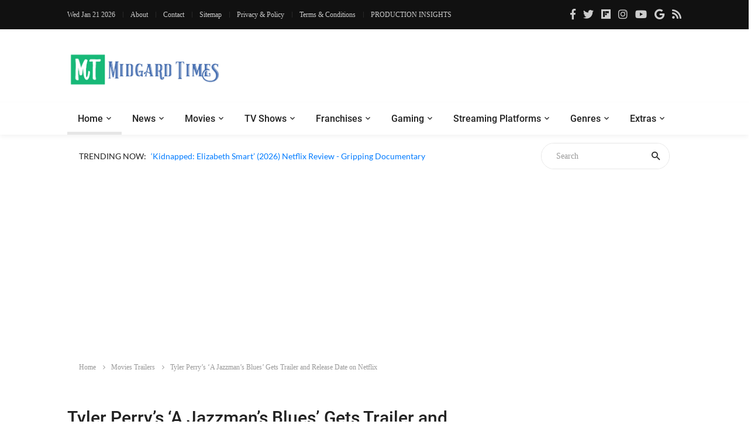

--- FILE ---
content_type: text/html; charset=UTF-8
request_url: https://moviesr.net/p-tyler-perry-s-a-jazzman-s-blues-gets-trailer-and-release-date-on-netflix
body_size: 11861
content:
<!DOCTYPE html>

<html lang="en">
<head>
<meta charset="UTF-8">
	<meta name="viewport" content="width=device-width,minimum-scale=1,initial-scale=1">
<!-- Google tag (gtag.js) -->
<script async src="https://www.googletagmanager.com/gtag/js?id=G-SE1PW50D2E" type="a676b917f37205ce7e5a3c30-text/javascript"></script>
<script type="a676b917f37205ce7e5a3c30-text/javascript">
  window.dataLayer = window.dataLayer || [];
  function gtag(){dataLayer.push(arguments);}
  gtag('js', new Date());

  gtag('config', 'G-SE1PW50D2E');
</script>
	
	<script type="application/ld+json">
    {
        "@context": "http://schema.org",
        "@type": "NewsArticle",
        "mainEntityOfPage": {
            "@type": "WebPage",
            "@id": "https://moviesr.net/p-tyler-perry-s-a-jazzman-s-blues-gets-trailer-and-release-date-on-netflix"
        },

        "headline": "Tyler Perry’s ‘A Jazzman’s Blues’ Gets Trailer and Release Date on Netflix | Midgard Times",
        "image":{
            "@type": "ImageObject",
            "url": "https://dl.moviesr.net/images/jbwqa.jpg",
            "height":720,
            "width":1280
        },

        "datePublished": "2022-08-23 17:13:59",
        "dateModified": "2022-08-23 17:13:59",
        "author": {
            "@type": "Person",
            "@id" :  "https://moviesr.net/about.htm",
            "name": "Bradley",
			"url": "https://moviesr.net/author-Bradley"
           
        },

        "publisher": {
            "@type": "Organization",
            "@id": "https://moviesr.net/#organization",
            "name": "MOVIESR.NET",
            "sameAs": [
                "https://www.facebook.com/Moviesr.net",
                "https://twitter.com/Moviesr_net"
            ],
            "logo": {
                "@type": "ImageObject",
                "url": "https://moviesr.net/logo-01.png",
                "height":60,
                "width":458
            }
         },

        "articleSection":["Movies-Trailers"],
        
                
        "description": "Tyler Perry’s story of forbidden love and family drama unravels 50 years of secrets and lies in the Deep South to a soundtrack of juke joint blues"
        
            }
    </script>
	<script async src="https://fundingchoicesmessages.google.com/i/pub-4390342629273575?ers=1" nonce="ggXZ6Kms6RY9pZ1IYxXuSg" type="a676b917f37205ce7e5a3c30-text/javascript"></script><script nonce="ggXZ6Kms6RY9pZ1IYxXuSg" type="a676b917f37205ce7e5a3c30-text/javascript">(function() {function signalGooglefcPresent() {if (!window.frames['googlefcPresent']) {if (document.body) {const iframe = document.createElement('iframe'); iframe.style = 'width: 0; height: 0; border: none; z-index: -1000; left: -1000px; top: -1000px;'; iframe.style.display = 'none'; iframe.name = 'googlefcPresent'; document.body.appendChild(iframe);} else {setTimeout(signalGooglefcPresent, 0);}}}signalGooglefcPresent();})();</script>
	
<meta name="twitter:card" content="summary_large_image" />
<meta name="twitter:site" content="@Moviesr_net" />
<!--<meta name="twitter:creator" content="@Dr_Ency" />-->
<meta property="og:url" content="/p-tyler-perry-s-a-jazzman-s-blues-gets-trailer-and-release-date-on-netflix" />
<meta property="og:title" content="Tyler Perry’s ‘A Jazzman’s Blues’ Gets Trailer and Release Date on Netflix" />
<meta property="og:description" content="Tyler Perry’s story of forbidden love and family drama unravels 50 years of secrets and lies in the Deep South to a soundtrack of juke joint blues" />
<meta property="og:image" content="https://dl.moviesr.net/images/jbwqa.jpg" />
<meta property="og:type" content="article" />
<meta property="article:author" content="Bradley" />
<meta property="article:section" content="Movies" />
<meta property="fb:app_id" content="465495204136618" />
<meta name="description" content="Tyler Perry’s story of forbidden love and family drama unravels 50 years of secrets and lies in the Deep South to a soundtrack of juke joint blues" />
<meta name="keywords" content="Movies, Trailers, Netflix, 2022, A Jazzmans Blues, Family, Romance, Drama, Tyler Perry, Joshua Boone, Solea Pfeiffer, Amirah Vann, Austin Scott" />
<meta name="image" content="https://dl.moviesr.net/images/jbwqa.jpg" />
<title>Tyler Perry’s ‘A Jazzman’s Blues’ Gets Trailer and Release Date on Netflix | Midgard Times</title>
<link rel="icon" type="image/png" href="https://moviesr.net/favicon.png"/>
<!--===============================================================================================-->
	<link rel="amphtml" href="/amp-p-tyler-perry-s-a-jazzman-s-blues-gets-trailer-and-release-date-on-netflix">
	<link rel="stylesheet" type="text/css" href="https://dev.moviesr.net/vendor/bootstrap/css/bootstrap.min.css">
	<link rel="canonical" href="https://moviesr.net/p-tyler-perry-s-a-jazzman-s-blues-gets-trailer-and-release-date-on-netflix">
<!--===============================================================================================-->
<link rel="stylesheet" type="text/css" href="https://dev.moviesr.net/fonts/font-awesome-4.7.0/css/font-awesome.min.css">
	
	<link rel="stylesheet" type="text/css" href="https://dev.moviesr.net/fonts/fontawesome-5.0.8/css/fontawesome-all.min.css">
<!--===============================================================================================-->
	<link rel="stylesheet" type="text/css" href="https://dev.moviesr.net/fonts/iconic/css/material-design-iconic-font.min.css">
<!--===============================================================================================-->
	<link rel="stylesheet" type="text/css" href="https://dev.moviesr.net/vendor/animate/animate.css">
<!--===============================================================================================-->	
	<link rel="stylesheet" type="text/css" href="https://dev.moviesr.net/vendor/css-hamburgers/hamburgers.min.css">
<!--===============================================================================================-->
	<link rel="stylesheet" type="text/css" href="https://dev.moviesr.net/vendor/animsition/css/animsition.min.css">
<!--===============================================================================================-->
	<link rel="stylesheet" type="text/css" href="https://dev.moviesr.net/css/util.min.css">
<!--===============================================================================================-->	
	<link rel="stylesheet" type="text/css" href="https://dev.moviesr.net/css/main.css">
<!--===============================================================================================-->
	<link rel="stylesheet" type="text/css" href="https://dev.moviesr.net/css/slidecs.css">
<script async src="https://pagead2.googlesyndication.com/pagead/js/adsbygoogle.js?client=ca-pub-4390342629273575" crossorigin="anonymous" type="a676b917f37205ce7e5a3c30-text/javascript"></script>

<script async src="//www.instagram.com/embed.js" type="a676b917f37205ce7e5a3c30-text/javascript"></script>
<!-- BEGIN SHAREAHOLIC CODE 
<link rel="preload" href="https://cdn.shareaholic.net/assets/pub/shareaholic.js" as="script" />
<meta name="shareaholic:site_id" content="1194f10ed470c3e3c9b88b5f4174283a" />
<script data-cfasync="false" async src="https://cdn.shareaholic.net/assets/pub/shareaholic.js"></script>
 END SHAREAHOLIC CODE -->

<!-- <script async src="https://t.seedtag.com/t/1766-9200-01.js"></script> -->

<script type="text/javascript" src="//monu.delivery/site/4/e/645d92-1897-4152-b9e9-644bc1f7b0ab.js" data-cfasync="false"></script>
</head>



<body> <!-- class="animsition" -->		
	<div id="fb-root"></div>
<script async defer crossorigin="anonymous" src="https://connect.facebook.net/en_GB/sdk.js#xfbml=1&version=v6.0&appId=465495204136618&autoLogAppEvents=1" type="a676b917f37205ce7e5a3c30-text/javascript"></script>
	<!-- Header  -->
	<header>
	<div class="header" >
		<!-- Header desktop -->
		<div class="container-menu-desktop">
			<div class="topbar">
				<div class="content-topbar container" id="myHeader">
					<div class="left-topbar">
						<span class="left-topbar-item flex-wr-s-c">
							<p id="dttm"></p>
                            <span><script type="a676b917f37205ce7e5a3c30-text/javascript">
									var d = new Date();
										document.getElementById("dttm").innerHTML = d.toDateString();
								</script> </span>
						</span>

						<a href="/about.htm" class="left-topbar-item">
							About
						</a>

						<a href="/cdn-cgi/l/email-protection#0764686973666473476a68716e62747529696273" class="left-topbar-item">
							Contact
						</a>
							<a href="/sitemap" class="left-topbar-item">
							Sitemap
						</a>	
						<a href="/Privacy&Policy.htm" class="left-topbar-item">
							Privacy & Policy
						</a>
						<a href="/Terms&Conditions.htm" class="left-topbar-item">
							Terms & Conditions
						</a>
						<a href="/production.insights" class="left-topbar-item">
							PRODUCTION INSIGHTS
						</a>
					</div>

					<div class="right-topbar">
						<a href="https://www.facebook.com/Moviesr.net">
							<span class="fab fa-facebook-f"></span>
						</a>

						<a href="https://twitter.com/Moviesr_net">
							<span class="fab fa-twitter"></span>
						</a>

						<a href="https://flipboard.com/@MOVIESRNET">
							<span class="fab fa-flipboard"></span>
						</a>

						<a href="https://instagram.com/moviesr_network">
							<span class="fab fa-instagram"></span>
						</a>

						<a href="https://www.youtube.com/channel/UCFUFNvg5HKUQzA51pGLJy9A">
							<span class="fab fa-youtube"></span>
							</a>
							<a href="https://news.google.com/publications/CAAqBwgKMJfnmgsw0vGyAw">
							<span class="fab fa-google"></span>
							</a>
						<a href="/feed">
							<span class="fa fa-rss"></span>
						</a>
					</div>
				</div>
			</div>

			<!-- Header Mobile -->
		
			<div class="wrap-header-mobile">
				<!-- Logo moblie -->		
				<div class="logo-mobile">
					<a href="/"><img src="/logo-02.png" alt="IMG-LOGO"></a>
				</div>

				<!-- Button show menu -->
				<div class="btn-show-menu-mobile hamburger hamburger--squeeze m-r--8">
					<span class="hamburger-box">
						<span class="hamburger-inner"></span>
					</span>
				</div>
			</div>

			<!-- Menu Mobile -->
			<div class="menu-mobile">
				<ul class="topbar-mobile">
					<li class="left-topbar">
						<span class="left-topbar-item flex-wr-s-c">
							<p id="dttm"></p>
                            <span><script data-cfasync="false" src="/cdn-cgi/scripts/5c5dd728/cloudflare-static/email-decode.min.js"></script><script type="a676b917f37205ce7e5a3c30-text/javascript">
									var d = new Date();
										document.getElementById("dttm").innerHTML = d.toDateString();
								</script> </span>
						</span>
					</li>

					<li class="left-topbar">
						<a href="/about.htm" class="left-topbar-item">
							About
						</a>

						<a href="/cdn-cgi/l/email-protection#0f6c60617b6e6c7b4f626079666a7c7d21616a7b" class="left-topbar-item">
							Contact
						</a>
						<a href="/sitemap" class="left-topbar-item">
							Sitemap
						</a>
						<a href="/Privacy&Policy.htm" class="left-topbar-item">
							Privacy & Policy
						</a>
						
						<a href="/Terms&Conditions.htm" class="left-topbar-item">
							Terms & Conditions
						</a>
						<a href="/production.insights" class="left-topbar-item">
							PRODUCTION INSIGHTS
						</a>
						
					</li>

					<li class="right-topbar">
						<a href="https://www.facebook.com/Moviesr.net">
							<span class="fab fa-facebook-f"></span>
						</a>

						<a href="https://twitter.com/Moviesr_net">
							<span class="fab fa-twitter"></span>
						</a>

						<a href="https://flipboard.com/@MOVIESRNET">
							<span class="fab fa-flipboard"></span>
						</a>

						<a href="https://instagram.com/moviesr_network">
							<span class="fab fa-instagram"></span>
						</a>

						<a href="https://www.youtube.com/channel/UCFUFNvg5HKUQzA51pGLJy9A">
							<span class="fab fa-youtube"></span>
						</a>
						<a href="https://news.google.com/publications/CAAqBwgKMJfnmgsw0vGyAw">
							<span class="fab fa-google"></span>
							</a>
						<a href="/feed">
							<span class="fa fa-rss"></span>
						</a>
					</li>
				</ul>

				<ul class="main-menu-m">
					<li>
						<a href="/">Home</a>
						
					</li>

					<li>
						<a href="/News.htm">News</a>
					</li>

					<li>
						<a href="/r-Movies">Movies </a>
					</li>

					<li>
						<a href="/r-TV Shows">TV Shows</a>
					</li>

					<li>
						<a href="/r-Technology">Technology</a>
					</li>

					<li>
						<a href="/r-Games">Gaming</a>
					</li>

					<li>
						<a href="/str-netflix">Netflix</a>
					</li>

					<li>
						<a href="#">Extras</a>
						<ul class="sub-menu-m">
								
									<li><a href="/r-Politics">Politics</a></li>
									<li><a href="/r-Technology">Tech</a></li>
									<li><a href="/about.htm">About Us</a></li>
									<li><a href="/cdn-cgi/l/email-protection#34575b5a4055574074595b425d5147461a5a5140">Contact Us</a></li>
						</ul>
						

						<span class="arrow-main-menu-m">
							<i class="fa fa-angle-right" aria-hidden="true"></i>
						</span>
					</li>
				</ul>
			</div>
			
			<!--  --> 
			<div class="wrap-logo container">
				<!-- Logo desktop -->		
				<div class="logo">
					<a href="/"><img src="/logo-01.png" alt="LOGO"></a>
				</div>	

				<!-- Banner -->
				<div class="banner-header">
				<script data-cfasync="false" src="/cdn-cgi/scripts/5c5dd728/cloudflare-static/email-decode.min.js"></script><script async src="https://pagead2.googlesyndication.com/pagead/js/adsbygoogle.js?client=ca-pub-4390342629273575" crossorigin="anonymous" type="a676b917f37205ce7e5a3c30-text/javascript"></script>				
 
 
				</div>
				 <script type="a676b917f37205ce7e5a3c30-text/javascript">
 
  // if (screen.width <= 520) {
	  // document.getElementById("adsm").style.display = "block";
  // }
  // else {
				// document.getElementById("adspc").style.display = "block" ;
  // }

// </script>

				
				</div>
			
			
			<!--  -->
			<div class="wrap-main-nav">
				<div class="main-nav">
					<!-- Menu desktop -->
					<nav class="menu-desktop">
						<a class="logo-stick" href="/">
							<img src="https://moviesr.net/logo-01.png"  alt="LOGO">
						</a>

						<ul class="main-menu">
							<li class="main-menu-active">
								<a href="/">Home</a>
							</li>

							<li class="mega-menu-item">
								<a href="/News.htm">News</a>
								<ul class="sub-menu">
									<li><a href="/Movies/News">Movies News</a></li>
									<li><a href="/TV Shows/News">TV Shows News</a></li>
									<li><a href="/Technology/News">Technology News</a></li>
									<li><a href="/Games/News">Gaming News</a></li>
									<li><a href="/Sports/News">Sports News</a></li>
									<li><a href="/Politics/News">Politics News</a></li>
								</ul>
								
							</li>

							<li>
								<a href="/r-Movies">Movies </a>
								<ul class="sub-menu">
									<li><a href="/Movies/News">Movies News</a></li>
									<li><a href="/Movies/Reviews">Movies Reviews</a></li>
									<li><a href="/Movies/Trailers">Movies Trailers</a></li>
									<li><a href="/Movies/Videos">Movies Videos</a></li>
								</ul>
								
							</li>

							<li>
								<a href="/r-TV Shows">TV Shows</a>
								<ul class="sub-menu">
									<li><a href="/TV Shows/News">TV News</a></li>
									<li><a href="/TV Shows/Reviews">TV Shows Reviews</a></li>
									<li><a href="/TV Shows/Trailers">TV Shows Trailers</a></li>
									<li><a href="/TV Shows/Videos">TV Show Videos</a></li>
								</ul>
								
							</li>

							<li>
								<a href="#">Franchises</a>
								<ul class="sub-menu">
									<li><a href="/str-marvel">Marvel Studios</a></li>
									<li><a href="/str-dc">DC Comics</a></li>
									<li><a href="/str-hbo">HBO</a></li>
								</ul>
							</li>

							<li>
								<a href="/r-Games">Gaming</a>
								<ul class="sub-menu">
									<li><a href="/Games/News">Gaming News</a></li>
									<li><a href="/Games/Videos">Gaming Videos</a></li>
									<li><a href="/Games/Trailers">Games Trailers</a></li>
									
								</ul>
								
							</li>

							<li>
								<a href="#">Streaming Platforms</a>
								<ul class="sub-menu">
									<li><a href="/str-netflix">Netflix</a></li>
									<li><a href="/str-amazon">Prime Video</a></li>
									<li><a href="/str-disney">Disney+</a></li>
									<li><a href="/str-apple">Apple TV+</a></li>
									
								</ul>
								
							</li>
							
							<li>
								<a href="#">Genres</a>
								<ul class="sub-menu">
									<li><a href="/str-action">Action</a></li>
									<li><a href="/str-sci-fi">Sci-Fi</a></li>
									<li><a href="/str-thriller">Thriller</a></li>
									<li><a href="/str-comedy">Comedy</a></li>
									<li><a href="/str-drama">Drama</a></li>
									<li><a href="/str-fantasy">Fantasy</a></li>
									<li><a href="/str-documentary">Documentary</a></li>
								</ul>
								
							</li>

							<li>
								<a href="#">Extras</a>
								<ul class="sub-menu">
									<li><a href="/r-Politics">Politics</a></li>
									<li><a href="/r-Technology">Tech</a></li>
									<li><a href="/about.htm">About Us</a></li>
									<li><a href="/cdn-cgi/l/email-protection#99faf6f7edf8faedd9f4f6eff0fceaebb7f7fced">Contact Us</a></li>
								</ul>
							</li>
						</ul>
			</div>
					</nav>
				</div>
			</div>	
		</div>
	</header>
	
	<!-- Headline -->
	<div class="container">
		<div class="bg0 flex-wr-sb-c p-rl-20 p-tb-8">
			<div class="f2-s-1 p-r-30 size-w-0 m-tb-6 flex-wr-s-c">
				<span class="text-uppercase cl2 p-r-8">
					Trending Now:
				</span>

				<span class="dis-inline-block cl6 slide100-txt pos-relative size-w-0" data-in="fadeInDown" data-out="fadeOutDown">
				<span class="dis-inline-block slide100-txt-item animated visible-false"><a href="/p-kidnapped-elizabeth-smart-2026-netflix-review-gripping-documentary">‘Kidnapped: Elizabeth Smart’ (2026) Netflix Review - Gripping Documentary</a></span><span class="dis-inline-block slide100-txt-item animated visible-false"><a href="/p-fallout-season-2-episode-6-prime-video-series-review-it-s-a-bad-bad-world">‘Fallout’ Season 2 Episode 6 Prime Video Series Review - It's A Bad, Bad World</a></span><span class="dis-inline-block slide100-txt-item animated visible-false"><a href="/p-apple-tv-hijack-season-2-episode-2-review-a-tense-turn-that-keeps-you-guessing">Apple TV+ ‘Hijack’ Season 2 Episode 2 Review - A Tense Turn That Keeps You Guessing</a></span><span class="dis-inline-block slide100-txt-item animated visible-false"><a href="/p-apple-tv-drops-of-god-season-2-review-a-global-wine-quest-that-deepens-the-drama">Apple TV+ ‘Drops of God’ Season 2 Review - A Global Wine Quest that Deepens the Drama</a></span><span class="dis-inline-block slide100-txt-item animated visible-false"><a href="/p-ghich-pich-movie-review-ankur-singla-s-warm-hug">‘Ghich Pich’ Movie Review - Ankur Singla's Warm Hug</a></span><span class="dis-inline-block slide100-txt-item animated visible-false"><a href="/p-steal-2026-prime-video-series-review-sophie-turner-trapped-in-something-sterile">‘Steal’ (2026) Prime Video Series Review - Sophie Turner Trapped In Something Sterile</a></span>	
					
				</span>
			</div>
				<form action="/site-search" method="GET">
			<div class="pos-relative size-a-2 bo-1-rad-22 of-hidden bocl11 m-tb-6">
			
				<input class="f1-s-1 cl6 plh9 s-full p-l-25 p-r-45" type="text"  name="q" placeholder="Search">
				<button class="flex-c-c size-a-1 ab-t-r fs-20 cl2 hov-cl10 trans-03">
					<i class="zmdi zmdi-search"></i>
				</button>
			
			</div></form>	
		</div>
	</div>
	<div class="btn-back-to-top" id="myBtn">
		<span class="symbol-btn-back-to-top">
			<span class="fas fa-angle-up"></span>
		</span>
	</div>
	
	<!-- Breadcrumb -->
	<div class="container">
		<div class="headline bg0 flex-wr-sb-c p-rl-20 p-tb-8">
			<div class="f2-s-1 p-r-30 m-tb-6">
				<a href="/" class="breadcrumb-item f1-s-3 cl9">
					Home 
				</a>

				<a href="Movies/Trailers" class="breadcrumb-item f1-s-3 cl9">
					Movies&nbsp;Trailers				</a>

				<span class="breadcrumb-item f1-s-3 cl9">
					 Tyler Perry’s ‘A Jazzman’s Blues’ Gets Trailer and Release Date on Netflix				</span>
			</div>

		</div>
	</div>

	<!-- Content -->
	<section class="bg0 p-b-140 p-t-10">
		<div class="container">
			<div class="row justify-content-center">
				<div class="col-md-10 col-lg-8 p-b-30">
					<div class="p-r-10 p-r-0-sr991">
						
						<div class="p-b-70">

							<h1 class="f1-l-3 cl2 p-b-16 p-t-33 respon2">
								 Tyler Perry’s ‘A Jazzman’s Blues’ Gets Trailer and Release Date on Netflix							</h1>
							<span style="font-size:1em;font-weight:400;color:#2e2c2b;font-family:Roboto;line-height:1.4;margin:1rem 0 1.5rem">
							Tyler Perry’s story of forbidden love and family drama unravels 50 years of secrets and lies in the Deep South to a soundtrack of juke joint blues							</span>
							<br><br>
							<div class="flex-wr-s-s p-b-40">
								<span class="f1-s-3 cl8 m-r-15">
									 <!-- Author Start --> <a href="/author-Bradley" class="f1-s-4 cl8 hov-cl10 trans-03">
										Bradley									</a>  <!-- Author End -->

									<span class="m-rl-3">-</span>

									<span>  
										Tue, 23 Aug 2022 17:13:59 +0100									</span>
								</span>

								<span class="f1-s-3 cl8 m-r-15">
									<span> 
									6942 Views
									</span>
								</span>
							</div>
							
							<div class="flex-s-s">
							<span class="f1-s-12 cl5 p-t-1 m-r-15">
									<b>Add to Pocket:</b>
								</span>
								<div class="flex-wr-s-s size-w-0">
								
									<a data-pocket-label="pocket" data-pocket-count="horizontal" class="pocket-btn" data-lang="en"></a>
<script data-cfasync="false" src="/cdn-cgi/scripts/5c5dd728/cloudflare-static/email-decode.min.js"></script><script type="a676b917f37205ce7e5a3c30-text/javascript">!function(d,i){if(!d.getElementById(i)){var j=d.createElement("script");j.id=i;j.src="https://widgets.getpocket.com/v1/j/btn.js?v=1";var w=d.getElementById(i);d.body.appendChild(j);}}(document,"pocket-btn-js");</script>
								 

								</div>
								</div>
								<div class="flex-s-s">
								<span class="f1-s-12 cl5 p-t-1 m-r-15">
									<b>Share:</b>
								</span>
								
								<div class="flex-wr-s-s size-w-0">
								
								<div class='vuukle-powerbar'></div> 

								</div>
							</div>
							
						
							<div class="wrap-pic-max-w p-b-30">
							<!-- Article Start --> <div style="font-size:1.2em;font-weight:400;color:#2e2c2b;font-family:Roboto;line-height:1.3;margin:1rem 0 1.5rem">
							<div class="wrap-pic-max-w p-b-30"><iframe src="//www.youtube.com/embed/PCggYIdUpyw" width="100%" height="300" frameborder="0" allowfullscreen="allowfullscreen"></iframe></div>
<p>Netflix has revealed the first trailer and release date for Tyler Perry&rsquo;s &lsquo;A Jazzman&rsquo;s Blues.&rsquo; The romantic and family drama movie &lsquo;A Jazzman&rsquo;s Blues&rsquo; will release on <strong>September 23</strong> on Netflix, worldwide.</p>
<p><br />A Jazzman's Blues is a story of forbidden love that takes place in the Deep South over the course of 50 years, from 1937 to 1987. A sweet-tempered young musician (Joshua Boone) and a troubled soul with a few secrets (Solea Pfeiffer) have an on-again, off-again romance woven into the story of a musical family.</p>
<p><br />A sweeping tale of forbidden love, A JAZZMAN'S BLUES unspools fifty years of secrets and lies soundtracked by juke joint blues in the deep South. Written, directed, and produced by Academy Award honoree Tyler Perry, the film stars Joshua Boone and Solea Pfeiffer as star-crossed lovers Bayou and Leanne alongside an ensemble cast that includes Amirah Vann, Austin Scott, Brad Benedict, Milauna Jemai Jackson, Brent Antonello, Kario Marcel, Lana Young, and Ryan Eggold.&nbsp;</p>
<p><br />Ruth B. performs an original song, songs arranged and produced by multi-Grammy winner and two-time Academy Award nominee Terence Blanchard, music by Aaron Zigman, and choreography by Debbie Allen appear in the film.</p>
<p><br />The film will have its world premiere at the 47th Toronto International Film Festival before being released on Netflix.</p> </div><!-- Article End -->
							
							</div>
							<div>
<!-- 72890 -->
	<ins class="adsbygoogle"
     style="display:block"
     data-ad-client="ca-pub-4390342629273575"
     data-ad-slot="1372879198"
     data-ad-format="auto"
     data-full-width-responsive="true"></ins>
<script type="a676b917f37205ce7e5a3c30-text/javascript">
     (adsbygoogle = window.adsbygoogle || []).push({});
</script>
</div>
			
														<!-- class="flex-c-c" Tag -->
							<div class="flex-s-s p-t-12 p-b-15">
								<span class="f1-s-12 cl5 m-r-8">
									Tags:
								</span>
								
								<div class="flex-wr-s-s size-w-0">
									
										<a href="/str-Movies" class="f1-s-12 cl8 hov-link1 m-r-15">Movies</a><a href="/str-Trailers" class="f1-s-12 cl8 hov-link1 m-r-15"> Trailers</a><a href="/str-Netflix" class="f1-s-12 cl8 hov-link1 m-r-15"> Netflix</a><a href="/str-2022" class="f1-s-12 cl8 hov-link1 m-r-15"> 2022</a><a href="/str-A Jazzmans Blues" class="f1-s-12 cl8 hov-link1 m-r-15"> A Jazzmans Blues</a><a href="/str-Family" class="f1-s-12 cl8 hov-link1 m-r-15"> Family</a><a href="/str-Romance" class="f1-s-12 cl8 hov-link1 m-r-15"> Romance</a><a href="/str-Drama" class="f1-s-12 cl8 hov-link1 m-r-15"> Drama</a><a href="/str-Tyler Perry" class="f1-s-12 cl8 hov-link1 m-r-15"> Tyler Perry</a><a href="/str-Joshua Boone" class="f1-s-12 cl8 hov-link1 m-r-15"> Joshua Boone</a><a href="/str-Solea Pfeiffer" class="f1-s-12 cl8 hov-link1 m-r-15"> Solea Pfeiffer</a><a href="/str-Amirah Vann" class="f1-s-12 cl8 hov-link1 m-r-15"> Amirah Vann</a><a href="/str-Austin Scott" class="f1-s-12 cl8 hov-link1 m-r-15"> Austin Scott</a>
								</div>
							</div>
	
	
							<!-- Share -->
							
							<div id='vuukle-emote'></div>
						</div>

						<!-- Leave a comment -->
						
					<div id='vuukle-comments'></div>

<script type="a676b917f37205ce7e5a3c30-text/javascript">

  var VUUKLE_CONFIG = {
    "apiKey": "32b4be5e-0189-4192-973a-7285881469c7",
    "host": "moviesr.net",
    "articleId": "647642258456832",
    "img": "https://dl.moviesr.net/images/jbwqa.jpg",
    "tags": "Movies, Trailers, Netflix, 2022, A Jazzmans Blues, Family, Romance, Drama, Tyler Perry, Joshua Boone, Solea Pfeiffer, Amirah Vann, Austin Scott",
    "url": "https://moviesr.net/p-tyler-perry-s-a-jazzman-s-blues-gets-trailer-and-release-date-on-netflix",
    "title": "Tyler Perry’s ‘A Jazzman’s Blues’ Gets Trailer and Release Date on Netflix",
    "author": "Bradley",
    "language": "en",
    "recommendedArticles": true,
    "globalRecommendations": true,
    "wideImages": false,
    "comments": {
        "enabled": true,
        "editorOptions": [
            "bold",
            "italic",
            "underline",
            "url",
            "blockquote",
            "code",
            "list",
            "image",
            "gif"
        ],
        "transliteration": {
            "language": "en",
            "enabledByDefault": false
        },
        "commentingClosed": false,
        "countToLoad": 5
    },
    "emotes": {
        "enabled": true
    },
    "powerbar": {
        "enabled": true,
        "verticalPosition": "10px",
        "mode": "horizontal"
    }
};

  //⛔️ DON'T EDIT BELOW THIS LINE
  (function() {
    var d = document,
        s = d.createElement('script');
        
    s.src = 'https://cdn.vuukle.com/platform.js';
    (d.head || d.body).appendChild(s);
  })();
</script>

<script async src="https://pagead2.googlesyndication.com/pagead/js/adsbygoogle.js?client=ca-pub-4390342629273575" crossorigin="anonymous" type="a676b917f37205ce7e5a3c30-text/javascript"></script>
<ins class="adsbygoogle"
     style="display:block"
     data-ad-format="autorelaxed"
     data-ad-client="ca-pub-4390342629273575"
     data-ad-slot="3690155576"></ins>
<script type="a676b917f37205ce7e5a3c30-text/javascript">
     (adsbygoogle = window.adsbygoogle || []).push({});
</script>
					<!-- Composite Start -->
<!--<div id="M800756ScriptRootC1301377"></div>
<script src="https://jsc.adskeeper.co.uk/m/o/moviesr.net.1301377.js" async></script> -->
<!-- Composite End -->
					
				<!--<div class="shareaholic-canvas" data-app="recommendations" data-app-id="28423851"></div> -->
				
			<!--MONUMETRIC Video Ad D:640x480,400x300,1x1 M:640x480,400x300,1x1 T:640x480,400x300,1x1 START-->

<div id="mmt-9bb527e7-2f39-4ecf-aa97-805184675816"></div><script type="text/javascript" data-cfasync="false">$MMT = window.$MMT || {}; $MMT.cmd = $MMT.cmd || [];$MMT.cmd.push(function(){ $MMT.display.slots.push(["9bb527e7-2f39-4ecf-aa97-805184675816"]); })</script>

<!--MONUMETRIC Video Ad D:640x480,400x300,1x1 M:640x480,400x300,1x1 T:640x480,400x300,1x1  ENDS-->
				
				
				</div>
				
				
				
				</div>
				<!-- Sidebar -->
				<div class="col-md-10 col-lg-4 p-b-30">
					<div class="p-l-10 p-rl-0-sr991 p-t-70">						
						<!-- Category -->
						<div class="p-b-60">
							<div class="how2 how2-cl4 flex-s-c">
								<h3 class="f1-m-2 cl3 tab01-title">
									Categories
								</h3>
							</div>

							
							<li class="how-bor3 p-rl-4"><a href="str-Movies" class="dis-block f1-s-10 text-uppercase cl2 hov-cl10 trans-03 p-tb-13">Movies</a></li><li class="how-bor3 p-rl-4"><a href="str-TV Shows" class="dis-block f1-s-10 text-uppercase cl2 hov-cl10 trans-03 p-tb-13">TV Shows</a></li><li class="how-bor3 p-rl-4"><a href="str-Marvel" class="dis-block f1-s-10 text-uppercase cl2 hov-cl10 trans-03 p-tb-13">Marvel</a></li><li class="how-bor3 p-rl-4"><a href="str-DC Comics" class="dis-block f1-s-10 text-uppercase cl2 hov-cl10 trans-03 p-tb-13">DC Comics</a></li><li class="how-bor3 p-rl-4"><a href="str-Netflix" class="dis-block f1-s-10 text-uppercase cl2 hov-cl10 trans-03 p-tb-13">Netflix</a></li><li class="how-bor3 p-rl-4"><a href="str-HBO" class="dis-block f1-s-10 text-uppercase cl2 hov-cl10 trans-03 p-tb-13">HBO</a></li><li class="how-bor3 p-rl-4"><a href="str-Disney+" class="dis-block f1-s-10 text-uppercase cl2 hov-cl10 trans-03 p-tb-13">Disney+</a></li><li class="how-bor3 p-rl-4"><a href="str-Prime Video" class="dis-block f1-s-10 text-uppercase cl2 hov-cl10 trans-03 p-tb-13">Prime Video</a></li>
								
							
						</div>

						<!-- Archive -->
						<div class="p-b-37">
							<!-- <div class="how2 how2-cl4 flex-s-c">
								<h3 class="f1-m-2 cl3 tab01-title">
									
								</h3>
							</div>-->

						<!--	<ul class="p-t-32">
								<li class="p-rl-4 p-b-19">
								
									<a href="#" class="flex-wr-sb-c f1-s-10 text-uppercase cl2 hov-cl10 trans-03">
										<span>
											
										</span>

										<span>
											
										</span>
									</a>
								</li>

								

							</ul>-->
						</div>

						<!-- Popular Posts -->
						<div class="p-b-30">
							<div class="how2 how2-cl4 flex-s-c">
								<h3 class="f1-m-2 cl3 tab01-title">
									Related Posts
								</h3>
							</div>

							<ul class="p-t-35">
							<li class="flex-wr-sb-s p-b-30"><a href="p-avengers-doomsday-wakanda-trailer-teases-counter-earth-franklin-verse" class="size-w-10 wrap-pic-w hov1 trans-03"><img src="https://dl.moviesr.net/images2/nN2zm.jpg" alt="IMG"></a><div class="size-w-11"><h6 class="p-b-4"><a href="p-avengers-doomsday-wakanda-trailer-teases-counter-earth-franklin-verse" class="f1-s-5 cl3 hov-cl10 trans-03">Avengers: Doomsday - Wakanda Trailer Teases Counter-Earth, Franklin Verse?</a></h6><span class="cl8 txt-center p-b-24"><a href="r-Movies" class="f1-s-6 cl8 hov-cl10 trans-03">Movies</a><span class="f1-s-3 m-rl-3"></span><span class="f1-s-3">Jan 9</span></span></div></li><li class="flex-wr-sb-s p-b-30"><a href="p-actor-s-powers-ignite-hollywood-chaos-in-wonder-man-trailer-marvel-confirms-release-timing" class="size-w-10 wrap-pic-w hov1 trans-03"><img src="https://dl.moviesr.net/images2/RX3oo.jpg" alt="IMG"></a><div class="size-w-11"><h6 class="p-b-4"><a href="p-actor-s-powers-ignite-hollywood-chaos-in-wonder-man-trailer-marvel-confirms-release-timing" class="f1-s-5 cl3 hov-cl10 trans-03">Actor’s Powers Ignite Hollywood Chaos in‘Wonder Man’ Trailer, Marvel Confirms Release Timing</a></h6><span class="cl8 txt-center p-b-24"><a href="r-TV Shows" class="f1-s-6 cl8 hov-cl10 trans-03">TV Shows</a><span class="f1-s-3 m-rl-3"></span><span class="f1-s-3">Jan 1</span></span></div></li><li class="flex-wr-sb-s p-b-30"><a href="p-avengers-doomsday-leaked-x-men-trailer-again-teases-doom-is-after-young-heroes" class="size-w-10 wrap-pic-w hov1 trans-03"><img src="https://dl.moviesr.net/images2/mnMtR.jpg" alt="IMG"></a><div class="size-w-11"><h6 class="p-b-4"><a href="p-avengers-doomsday-leaked-x-men-trailer-again-teases-doom-is-after-young-heroes" class="f1-s-5 cl3 hov-cl10 trans-03">Avengers: Doomsday - Leaked X-Men Trailer Again Teases Doctor Doom is After Young Heroes</a></h6><span class="cl8 txt-center p-b-24"><a href="r-Movies" class="f1-s-6 cl8 hov-cl10 trans-03">Movies</a><span class="f1-s-3 m-rl-3"></span><span class="f1-s-3">Dec 30</span></span></div></li>		

								
							</ul>
						</div>

						<!-- Tag -->
						<div>
							<div class="how2 how2-cl4 flex-s-c m-b-30">
								<h3 class="f1-m-2 cl3 tab01-title">
									Tags
								</h3>
							</div>

							<div class="flex-wr-s-s m-rl--5">
							
							<a href="/str-Movies" class="flex-c-c size-h-2 bo-1-rad-20 bocl12 f1-s-1 cl8 hov-btn2 trans-03 p-rl-20 p-tb-5 m-all-5">Movies</a><a href="/str-Trailers" class="flex-c-c size-h-2 bo-1-rad-20 bocl12 f1-s-1 cl8 hov-btn2 trans-03 p-rl-20 p-tb-5 m-all-5"> Trailers</a><a href="/str-Netflix" class="flex-c-c size-h-2 bo-1-rad-20 bocl12 f1-s-1 cl8 hov-btn2 trans-03 p-rl-20 p-tb-5 m-all-5"> Netflix</a><a href="/str-2022" class="flex-c-c size-h-2 bo-1-rad-20 bocl12 f1-s-1 cl8 hov-btn2 trans-03 p-rl-20 p-tb-5 m-all-5"> 2022</a><a href="/str-A Jazzmans Blues" class="flex-c-c size-h-2 bo-1-rad-20 bocl12 f1-s-1 cl8 hov-btn2 trans-03 p-rl-20 p-tb-5 m-all-5"> A Jazzmans Blues</a><a href="/str-Family" class="flex-c-c size-h-2 bo-1-rad-20 bocl12 f1-s-1 cl8 hov-btn2 trans-03 p-rl-20 p-tb-5 m-all-5"> Family</a><a href="/str-Romance" class="flex-c-c size-h-2 bo-1-rad-20 bocl12 f1-s-1 cl8 hov-btn2 trans-03 p-rl-20 p-tb-5 m-all-5"> Romance</a><a href="/str-Drama" class="flex-c-c size-h-2 bo-1-rad-20 bocl12 f1-s-1 cl8 hov-btn2 trans-03 p-rl-20 p-tb-5 m-all-5"> Drama</a><a href="/str-Tyler Perry" class="flex-c-c size-h-2 bo-1-rad-20 bocl12 f1-s-1 cl8 hov-btn2 trans-03 p-rl-20 p-tb-5 m-all-5"> Tyler Perry</a><a href="/str-Joshua Boone" class="flex-c-c size-h-2 bo-1-rad-20 bocl12 f1-s-1 cl8 hov-btn2 trans-03 p-rl-20 p-tb-5 m-all-5"> Joshua Boone</a><a href="/str-Solea Pfeiffer" class="flex-c-c size-h-2 bo-1-rad-20 bocl12 f1-s-1 cl8 hov-btn2 trans-03 p-rl-20 p-tb-5 m-all-5"> Solea Pfeiffer</a><a href="/str-Amirah Vann" class="flex-c-c size-h-2 bo-1-rad-20 bocl12 f1-s-1 cl8 hov-btn2 trans-03 p-rl-20 p-tb-5 m-all-5"> Amirah Vann</a><a href="/str-Austin Scott" class="flex-c-c size-h-2 bo-1-rad-20 bocl12 f1-s-1 cl8 hov-btn2 trans-03 p-rl-20 p-tb-5 m-all-5"> Austin Scott</a>							</div>	
						</div>
						<p> &nbsp; </p>
						<div class="p-b-37">
						
						<!-- squRE -->
<ins class="adsbygoogle"
     style="display:block"
     data-ad-client="ca-pub-4390342629273575"
     data-ad-slot="4354265755"
     data-ad-format="auto"
     data-full-width-responsive="true"></ins>
<script type="a676b917f37205ce7e5a3c30-text/javascript">
     (adsbygoogle = window.adsbygoogle || []).push({});
</script>
						
						</div>
						<p> &nbsp; <script async src="https://platform.twitter.com/widgets.js" charset="utf-8" type="a676b917f37205ce7e5a3c30-text/javascript"></script></p>
						
						<div class="p-b-37">
						<div class="how2 how2-cl4 flex-s-c m-b-30">
								<h3 class="f1-m-2 cl3 tab01-title">
									Support Us
								</h3>
							</div>
						<blockquote class="twitter-tweet"><p lang="en" dir="ltr">Hi Everyone, after a due consideration, we have decided that we will be open for donations to help us in managing our website. We will be greatful for any kind of amount we receive. Thanks!<br>PayPal- <a href="/cdn-cgi/l/email-protection" class="__cf_email__" data-cfemail="f484958d99919a8087b4999b829d918786da9a9180">[email&#160;protected]</a> <a href="https://t.co/DlNNz5Npm5">pic.twitter.com/DlNNz5Npm5</a></p>&mdash; Midgard Times 🎬 (@Moviesr_net) <a href="https://twitter.com/Moviesr_net/status/2007796175446110329?ref_src=twsrc%5Etfw">January 4, 2026</a></blockquote>
</div>
					
					<!-- Subscribe -->
						 <div class="bg10 p-rl-35 p-t-28 p-b-35 m-b-55">
							<h5 class="f1-m-5 cl0 p-b-10">
								Subscribe
							</h5>

							<p class="f1-s-1 cl0 p-b-25">
								Get all latest content delivered to your email a few times a month.
							</p>
							<div class="f1-s-1 cl0 p-b-25" id="scss"> </div>
							<div class="f1-s-1 cl0 p-b-25" id="ff11">
								<form class="size-a-9 pos-relative">
								<input class="s-full f1-m-6 cl6 plh9 p-l-20 p-r-55" type="text" id="email" placeholder="Email">

								<button class="size-a-10 flex-c-c ab-t-r fs-16 cl9 hov-cl10 trans-03" id="submit" type="button" value="Submit">
									<i class="fa fa-arrow-right"></i>
								</button>
								
							</form>
							
							</div>
						</div>
					
					<script data-cfasync="false" src="/cdn-cgi/scripts/5c5dd728/cloudflare-static/email-decode.min.js"></script><script type="a676b917f37205ce7e5a3c30-text/javascript" src="https://ajax.googleapis.com/ajax/libs/jquery/1.12.4/jquery.min.js"></script>
<script type="a676b917f37205ce7e5a3c30-text/javascript">	
	$(document).ready(function(){
$("#submit").click(function(){
var email = $("#email").val();
var mailformat = /^([A-Za-z0-9_\-\.])+\@([A-Za-z0-9_\-\.])+\.([A-Za-z]{2,4})$/;
// Returns successful data submission message when the entered information is stored in database.
var dataString =  '&email1='+ email ;
if(email=='')
{
$('#scss').html("Email cannot be blank");
}

else if (!email.match(mailformat))
{
$('#scss').html("Please enter a valid email address");
}
else
{
// AJAX Code To Submit Form.
$.ajax({
type: "POST",
url: "add_subscribers.php",
data: dataString,
cache: false,
success: function(result){
$('#scss').html(result);
$('#ff11').hide();

}
});
}
return false;
});
});
</script>
					</div>
					
					<!--MONUMETRIC Top Sidebar Ad D:300x250,160x600,300x600 M:300x250,320x50,320x100 T:300x250,160x600,300x600 START

<div id="mmt-fcd0e95c-dde6-4483-a1ad-445593881dca"></div><script type="text/javascript" data-cfasync="false">$MMT = window.$MMT || {}; $MMT.cmd = $MMT.cmd || [];$MMT.cmd.push(function(){ $MMT.display.slots.push(["fcd0e95c-dde6-4483-a1ad-445593881dca"]); })</script>

<!--MONUMETRIC Top Sidebar Ad D:300x250,160x600,300x600 M:300x250,320x50,320x100 T:300x250,160x600,300x600  ENDS-->

<script async src="https://pagead2.googlesyndication.com/pagead/js/adsbygoogle.js?client=ca-pub-4390342629273575" crossorigin="anonymous" type="a676b917f37205ce7e5a3c30-text/javascript"></script>
<!-- large300600 -->
<ins class="adsbygoogle"
     style="display:inline-block;width:300px;height:600px"
     data-ad-client="ca-pub-4390342629273575"
     data-ad-slot="5986367612"></ins>
<script type="a676b917f37205ce7e5a3c30-text/javascript">
     (adsbygoogle = window.adsbygoogle || []).push({});
</script>
				</div>
			</div>
		</div>
		
	</section>
<!-- Event snippet for Website traffic conversion page -->
	<!-- Footer -->
	
	<script type="a676b917f37205ce7e5a3c30-text/javascript">
  // Delete the Funding Choices cookie if consent is more than 12 months old
  try {
    const nm = "FCCDCF";        // Match name of Funding Choices cookie
    const dm = "moviesr.net";  // Match domain of Funding Choices cookie
    const pa = "/";             // Match path of Funding Choices cookie
    let tc = ('; ' + document.cookie).split('; ' + nm + '=');
    if (tc.length === 2) {
      tc = decodeURIComponent(tc.pop().split(';').shift());
      tc = JSON.parse(tc)[3][0].substring(1,9);
      tc = Uint8Array.from(window.atob(tc), (v) => v.charCodeAt(0));
      let dt = (tc[0] * 2**28) + (tc[1] * 2**20) + (tc[2] * 2**12) +
               (tc[3] * 2**4)  + (tc[4] >> 4);
      if (Date.now() / 1000 - dt / 10 > 86400 * 365)
        document.cookie = nm + "=;path=" + pa + ";domain=" + dm +
                          ";expires=" + new Date(0).toUTCString();
    }
  } finally {}
</script>
	
	

<div class="container">
		<div class="flex-c-c">
		
		<div id="adspc2" style="display:none;"></div>
				<div id="adsm2" style="display:none;"></div>
				 <script type="a676b917f37205ce7e5a3c30-text/javascript">
 
  if (screen.width <= 520) {
	  document.getElementById("adsm2").style.display = "block";
  }
  else {
				document.getElementById("adspc2").style.display = "block" ;
  }

</script>

			<!--<a href="#">
				<img class="max-w-full" src="" alt="IMG">
			</a>-->
		</div>
	</div>
<div class="bg2 p-t-40 p-b-25">
			<div class="container">
				<div class="row">
					<div class="col-lg-4 p-b-20">
						<div class="size-h-3 flex-s-c">
							<a href="/">
								<img class="max-s-full" src="/logo-02.png" alt="LOGO">
							</a>
						</div>

						<div>
							<p class="f1-s-1 cl11 p-b-16">
								
								Bringing Pop Culture News from Every Realm, Get All the Latest Movie, TV News, Reviews & Trailers
							</p>

							<p class="f1-s-1 cl11 p-b-16">
								Got Any questions? Drop an email to <a href="/cdn-cgi/l/email-protection" class="__cf_email__" data-cfemail="61020e0f15000215210c0e17080412134f0f0415">[email&#160;protected]</a>
							</p>

							<div class="p-t-15">
								<a href="https://www.facebook.com/Moviesr.net" class="fs-18 cl11 hov-cl10 trans-03 m-r-8">
									<span class="fab fa-facebook-f"></span>
								</a>

								<a href="https://twitter.com/Moviesr_net" class="fs-18 cl11 hov-cl10 trans-03 m-r-8">
									<span class="fab fa-twitter"></span>
								</a>

								<a href="https://flipboard.com/@MOVIESRNET" class="fs-18 cl11 hov-cl10 trans-03 m-r-8">
									<span class="fab fa-flipboard"></span>
								</a>
							
								<a href="https://instagram.com/moviesr_network" class="fs-18 cl11 hov-cl10 trans-03 m-r-8">
									<span class="fab fa-instagram"></span>
								</a>

								<a href="https://www.youtube.com/channel/UCFUFNvg5HKUQzA51pGLJy9A" class="fs-18 cl11 hov-cl10 trans-03 m-r-8">
									<span class="fab fa-youtube"></span>
								</a>
								<a href="https://news.google.com/publications/CAAqBwgKMJfnmgsw0vGyAw" class="fs-18 cl11 hov-cl10 trans-03 m-r-8">
							<span class="fab fa-google"></span>
							</a>
								<a href="/feed" class="fs-18 cl11 hov-cl10 trans-03 m-r-8">
							<span class="fa fa-rss"></span>
							</a>
							</div>
						</div>
					</div>

					<div class="col-sm-6 col-lg-4 p-b-20">
						<div class="size-h-3 flex-s-c">
							<h5 class="f1-m-7 cl0">
								Popular Posts
							</h5>
						</div>

						<ul>
						<li class="flex-wr-sb-s p-b-20"><a href="/p-spider-man-brand-new-day-trailer-has-reportedly-leaked-teases-sadie-sink-s-role" class="size-w-4 wrap-pic-w hov1 trans-03"><img src="https://dl.moviesr.net/images2/Xi4PQ.jpg" alt="IMG"></a><div class="size-w-5"><h6 class="p-b-5"><a href="/p-spider-man-brand-new-day-trailer-has-reportedly-leaked-teases-sadie-sink-s-role" class="f1-s-5 cl11 hov-cl10 trans-03">Spider-Man: Brand New Day Trailer Has Reportedly Leaked, Teases Sadie Sink’s Role</a></h6><span class="f1-s-3 cl6">Dec 16</span></div></li><li class="flex-wr-sb-s p-b-20"><a href="/p-avengers-doomsday-leaked-x-men-trailer-again-teases-doom-is-after-young-heroes" class="size-w-4 wrap-pic-w hov1 trans-03"><img src="https://dl.moviesr.net/images2/mnMtR.jpg" alt="IMG"></a><div class="size-w-5"><h6 class="p-b-5"><a href="/p-avengers-doomsday-leaked-x-men-trailer-again-teases-doom-is-after-young-heroes" class="f1-s-5 cl11 hov-cl10 trans-03">Avengers: Doomsday - Leaked X-Men Trailer Again Teases Doctor Doom is After Young Heroes</a></h6><span class="f1-s-3 cl6">Dec 30</span></div></li><li class="flex-wr-sb-s p-b-20"><a href="/p-avengers-doomsday-thor-teaser-leaked-seemingly-confirms-a-rumored-plot" class="size-w-4 wrap-pic-w hov1 trans-03"><img src="https://dl.moviesr.net/images2/XtHLA.jpg" alt="IMG"></a><div class="size-w-5"><h6 class="p-b-5"><a href="/p-avengers-doomsday-thor-teaser-leaked-seemingly-confirms-a-rumored-plot" class="f1-s-5 cl11 hov-cl10 trans-03">Avengers: Doomsday - Thor Teaser Leaked, Seemingly Confirms A Rumored Plot</a></h6><span class="f1-s-3 cl6">Dec 23</span></div></li>
						</ul>
					</div>

					<div class="col-sm-6 col-lg-4 p-b-20">
						<div class="size-h-3 flex-s-c">
							<h5 class="f1-m-7 cl0">
							
							</h5>
						</div>
						<br>

					<ul class="m-t--12">
						<li class="how-bor1 p-rl-5 p-tb-10"><a href="/production.insights" class="f1-s-5 cl11 hov-cl10 trans-03 p-tb-8">PRODUCTION INSIGHTS</a></li>
						<li class="how-bor1 p-rl-5 p-tb-10"><a href="/about.htm" class="f1-s-5 cl11 hov-cl10 trans-03 p-tb-8">About Us</a></li>
						<li class="how-bor1 p-rl-5 p-tb-10"><a href="/cdn-cgi/l/email-protection#284b47465c494b5c6845475e414d5b5a06464d5c" class="f1-s-5 cl11 hov-cl10 trans-03 p-tb-8">Contact Us</a></li>
						<li class="how-bor1 p-rl-5 p-tb-10"><a href="/sitemap" class="f1-s-5 cl11 hov-cl10 trans-03 p-tb-8">Sitemap</a></li>
						<li class="how-bor1 p-rl-5 p-tb-10"><a href="/standard&ethics.htm" class="f1-s-5 cl11 hov-cl10 trans-03 p-tb-8">Standard & Ethics Policy</a></li>
						<li class="how-bor1 p-rl-5 p-tb-10"><a href="/Privacy&Policy.htm" class="f1-s-5 cl11 hov-cl10 trans-03 p-tb-8">Privacy & Policy</a></li>
						<li class="how-bor1 p-rl-5 p-tb-10"><a href="/Terms&Conditions.htm" class="f1-s-5 cl11 hov-cl10 trans-03 p-tb-8">Terms & Conditions</a></li>
						</ul>



					</div>
				</div>
			</div>
		</div>
<div class="bg11">
			<div class="container size-h-4 flex-c-c p-tb-15">
				<span class="f1-s-1 cl0 txt-center">
				<a href="//www.dmca.com/Protection/Status.aspx?ID=9afe7f4e-f7cd-4fd5-93fc-84b5fae3bdde" title="DMCA.com Protection Status" class="dmca-badge"> <img src ="https://images.dmca.com/Badges/dmca-badge-w100-5x1-08.png?ID=9afe7f4e-f7cd-4fd5-93fc-84b5fae3bdde"  alt="DMCA.com Protection Status" /></a>  <script data-cfasync="false" src="/cdn-cgi/scripts/5c5dd728/cloudflare-static/email-decode.min.js"></script><script src="https://images.dmca.com/Badges/DMCABadgeHelper.min.js" type="a676b917f37205ce7e5a3c30-text/javascript"> </script>&nbsp; © Copyrights MOVIESR.NET All rights reserved 
				</span>
			</div>
		</div>
		

<!-- Back to top -->
	
	

	<!-- Modal Video 01-->
	

	
<!--===============================================================================================-
<!--===============================================================================================-
	<script src="vendor/animsition/js/animsition.min.js"></script>
<!--===============================================================================================--
	<script src="vendor/bootstrap/js/popper.js"></script>
	<script src="vendor/bootstrap/js/bootstrap.min.js"></script>
<!--===============================================================================================--

	<script src="js/main.js"></script>
	
	
	
	<!-- Global site tag (gtag.js) - Google Analytics -->
	
	<script src="https://dev.moviesr.net/vendor/jquery/jquery-3.2.1.min.js" type="a676b917f37205ce7e5a3c30-text/javascript"></script>
<!--===============================================================================================-->
	<script src="https://dev.moviesr.net/vendor/animsition/js/animsition.min.js" type="a676b917f37205ce7e5a3c30-text/javascript"></script>
<!--===============================================================================================-->
	<script src="https://dev.moviesr.net/vendor/bootstrap/js/popper.js" type="a676b917f37205ce7e5a3c30-text/javascript"></script>
	<script src="https://dev.moviesr.net/vendor/bootstrap/js/bootstrap.min.js" type="a676b917f37205ce7e5a3c30-text/javascript"></script>
	
<!--===============================================================================================-->

	<script src="https://dev.moviesr.net/js/main.js" type="a676b917f37205ce7e5a3c30-text/javascript"></script>
	<script src="https://dev.moviesr.net/js/slidejs.js" type="a676b917f37205ce7e5a3c30-text/javascript"></script>




    <script type="a676b917f37205ce7e5a3c30-application/javascript" src="https://sdki.truepush.com/sdk/v2.0.2/app.js" async></script>
    <script type="a676b917f37205ce7e5a3c30-text/javascript">
    var truepush = window.truepush || [];
            
    truepush.push(function(){
        truepush.Init({
            id: "5e48fd6dbe58ab967ada0902"
        },function(error){
          if(error) console.error(error);
        })
    })
    </script>
	
		
	<script src="/cdn-cgi/scripts/7d0fa10a/cloudflare-static/rocket-loader.min.js" data-cf-settings="a676b917f37205ce7e5a3c30-|49" defer></script><script defer src="https://static.cloudflareinsights.com/beacon.min.js/vcd15cbe7772f49c399c6a5babf22c1241717689176015" integrity="sha512-ZpsOmlRQV6y907TI0dKBHq9Md29nnaEIPlkf84rnaERnq6zvWvPUqr2ft8M1aS28oN72PdrCzSjY4U6VaAw1EQ==" data-cf-beacon='{"version":"2024.11.0","token":"80a89ce5ddb241c7aa13aeec519bf54f","r":1,"server_timing":{"name":{"cfCacheStatus":true,"cfEdge":true,"cfExtPri":true,"cfL4":true,"cfOrigin":true,"cfSpeedBrain":true},"location_startswith":null}}' crossorigin="anonymous"></script>
</body>
	




</html>	
	<!-- Back to top -->
	



--- FILE ---
content_type: text/html; charset=utf-8
request_url: https://www.google.com/recaptcha/api2/aframe
body_size: 267
content:
<!DOCTYPE HTML><html><head><meta http-equiv="content-type" content="text/html; charset=UTF-8"></head><body><script nonce="_UYV7yfWOYs2H7r2MroHxw">/** Anti-fraud and anti-abuse applications only. See google.com/recaptcha */ try{var clients={'sodar':'https://pagead2.googlesyndication.com/pagead/sodar?'};window.addEventListener("message",function(a){try{if(a.source===window.parent){var b=JSON.parse(a.data);var c=clients[b['id']];if(c){var d=document.createElement('img');d.src=c+b['params']+'&rc='+(localStorage.getItem("rc::a")?sessionStorage.getItem("rc::b"):"");window.document.body.appendChild(d);sessionStorage.setItem("rc::e",parseInt(sessionStorage.getItem("rc::e")||0)+1);localStorage.setItem("rc::h",'1769028852133');}}}catch(b){}});window.parent.postMessage("_grecaptcha_ready", "*");}catch(b){}</script></body></html>

--- FILE ---
content_type: application/javascript; charset=utf-8
request_url: https://fundingchoicesmessages.google.com/f/AGSKWxW3qOAx0tsGcSButKJqDTrBsBwN14pF-E7PNaXTTn0H8vPXnOpE75-7zJxygo0pk5PBKMBQOwsaAPllUJI30hrvqmUvQLzFWEwpOFcfjq54VfqC4GkEP5OK2obFrkJluZUgwqlD4WMSmKpfjpoiCMNKdaydyNWBH4q91cnRbgBelpqnvClgKDevPLQ=/_/secretmedia-sdk-Promoted/))/adMarketplace./468x060./mbn_ad.
body_size: -1293
content:
window['478d72a8-bdb2-4aa8-850e-00002a0b3744'] = true;